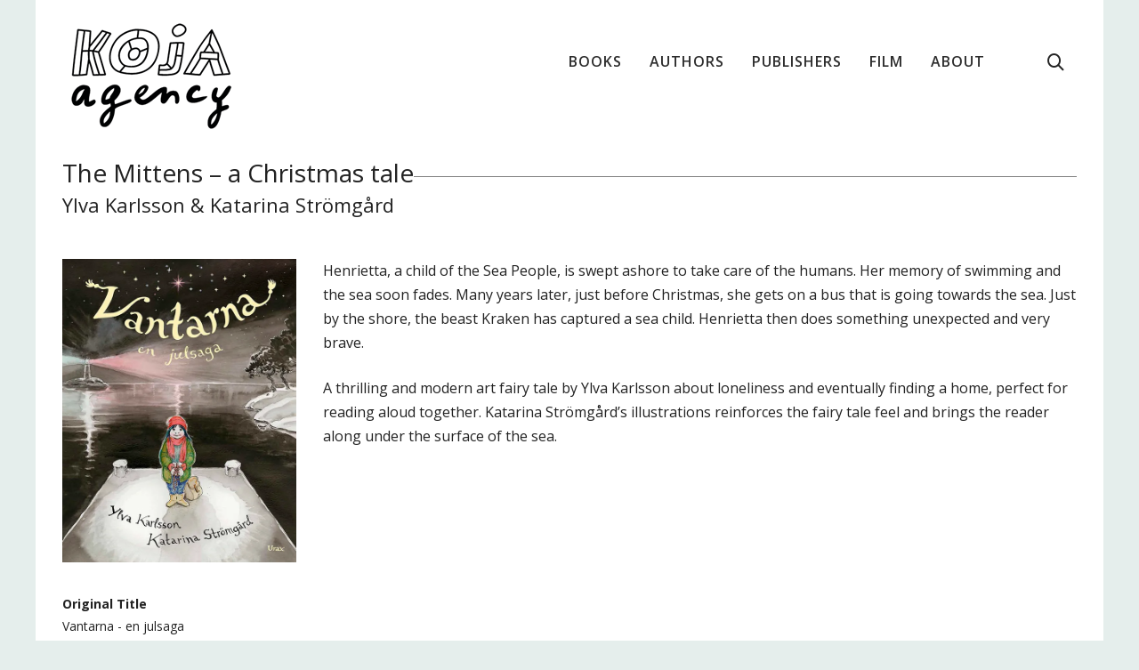

--- FILE ---
content_type: application/javascript
request_url: https://kojaagency.com/wp-content/themes/atelier/js/lib/jquery.stellar.min.js
body_size: 3288
content:
/*! Stellar.js v0.6.2 | Copyright 2014, Mark Dalgleish | http://markdalgleish.com/projects/stellar.js | http://markdalgleish.mit-license.org */
!function(a,b,c,d){function e(b,c){this.element=b,this.options=a.extend({},g,c),this._defaults=g,this._name=f,this.init()}var f="stellar",g={scrollProperty:"scroll",positionProperty:"position",horizontalScrolling:!0,verticalScrolling:!0,horizontalOffset:0,verticalOffset:0,responsive:!1,parallaxBackgrounds:!0,parallaxElements:!0,hideDistantElements:!0,hideElement:function(a){a.hide()},showElement:function(a){a.show()}},h={scroll:{getLeft:function(a){return a.scrollLeft()},setLeft:function(a,b){a.scrollLeft(b)},getTop:function(a){return a.scrollTop()},setTop:function(a,b){a.scrollTop(b)}},position:{getLeft:function(a){return-1*parseInt(a.css("left"),10)},getTop:function(a){return-1*parseInt(a.css("top"),10)}},margin:{getLeft:function(a){return-1*parseInt(a.css("margin-left"),10)},getTop:function(a){return-1*parseInt(a.css("margin-top"),10)}},transform:{getLeft:function(a){var b=getComputedStyle(a[0])[k];return"none"!==b?-1*parseInt(b.match(/(-?[0-9]+)/g)[4],10):0},getTop:function(a){var b=getComputedStyle(a[0])[k];return"none"!==b?-1*parseInt(b.match(/(-?[0-9]+)/g)[5],10):0}}},i={position:{setLeft:function(a,b){a.css("left",b)},setTop:function(a,b){a.css("top",b)}},transform:{setPosition:function(a,b,c,d,e){a[0].style[k]="translate3d("+(b-c)+"px, "+(d-e)+"px, 0)"}}},j=function(){var b,c=/^(Moz|Webkit|Khtml|O|ms|Icab)(?=[A-Z])/,d=a("script")[0].style,e="";for(b in d)if(c.test(b)){e=b.match(c)[0];break}return"WebkitOpacity"in d&&(e="Webkit"),"KhtmlOpacity"in d&&(e="Khtml"),function(a){return e+(e.length>0?a.charAt(0).toUpperCase()+a.slice(1):a)}}(),k=j("transform"),l=a("<div />",{style:"background:#fff"}).css("background-position-x")!==d,m=l?function(a,b,c){a.css({"background-position-x":b,"background-position-y":c})}:function(a,b,c){a.css("background-position",b+" "+c)},n=l?function(a){return[a.css("background-position-x"),a.css("background-position-y")]}:function(a){return a.css("background-position").split(" ")},o=b.requestAnimationFrame||b.webkitRequestAnimationFrame||b.mozRequestAnimationFrame||b.oRequestAnimationFrame||b.msRequestAnimationFrame||function(a){setTimeout(a,1e3/60)};e.prototype={init:function(){this.options.name=f+"_"+Math.floor(1e9*Math.random()),this._defineElements(),this._defineGetters(),this._defineSetters(),this._handleWindowLoadAndResize(),this._detectViewport(),this.refresh({firstLoad:!0}),"scroll"===this.options.scrollProperty?this._handleScrollEvent():this._startAnimationLoop()},_defineElements:function(){this.element===c.body&&(this.element=b),this.$scrollElement=a(this.element),this.$element=this.element===b?a("body"):this.$scrollElement,this.$viewportElement=this.options.viewportElement!==d?a(this.options.viewportElement):this.$scrollElement[0]===b||"scroll"===this.options.scrollProperty?this.$scrollElement:this.$scrollElement.parent()},_defineGetters:function(){var a=this,b=h[a.options.scrollProperty];this._getScrollLeft=function(){return b.getLeft(a.$scrollElement)},this._getScrollTop=function(){return b.getTop(a.$scrollElement)}},_defineSetters:function(){var b=this,c=h[b.options.scrollProperty],d=i[b.options.positionProperty],e=c.setLeft,f=c.setTop;this._setScrollLeft="function"==typeof e?function(a){e(b.$scrollElement,a)}:a.noop,this._setScrollTop="function"==typeof f?function(a){f(b.$scrollElement,a)}:a.noop,this._setPosition=d.setPosition||function(a,c,e,f,g){b.options.horizontalScrolling&&d.setLeft(a,c,e),b.options.verticalScrolling&&d.setTop(a,f,g)}},_handleWindowLoadAndResize:function(){var c=this,d=a(b);c.options.responsive&&d.bind("load."+this.name,function(){c.refresh()}),d.bind("resize."+this.name,function(){c._detectViewport(),c.options.responsive&&c.refresh()})},refresh:function(c){var d=this,e=d._getScrollLeft(),f=d._getScrollTop();c&&c.firstLoad||this._reset(),this._setScrollLeft(0),this._setScrollTop(0),this._setOffsets(),this._findParticles(),this._findBackgrounds(),c&&c.firstLoad&&/WebKit/.test(navigator.userAgent)&&a(b).load(function(){var a=d._getScrollLeft(),b=d._getScrollTop();d._setScrollLeft(a+1),d._setScrollTop(b+1),d._setScrollLeft(a),d._setScrollTop(b)}),this._setScrollLeft(e),this._setScrollTop(f)},_detectViewport:function(){var a=this.$viewportElement.offset(),b=null!==a&&a!==d;this.viewportWidth=this.$viewportElement.width(),this.viewportHeight=this.$viewportElement.height(),this.viewportOffsetTop=b?a.top:0,this.viewportOffsetLeft=b?a.left:0},_findParticles:function(){{var b=this;this._getScrollLeft(),this._getScrollTop()}if(this.particles!==d)for(var c=this.particles.length-1;c>=0;c--)this.particles[c].$element.data("stellar-elementIsActive",d);this.particles=[],this.options.parallaxElements&&this.$element.find("[data-stellar-ratio]").each(function(){var c,e,f,g,h,i,j,k,l,m=a(this),n=0,o=0,p=0,q=0;if(m.data("stellar-elementIsActive")){if(m.data("stellar-elementIsActive")!==this)return}else m.data("stellar-elementIsActive",this);b.options.showElement(m),m.data("stellar-startingLeft")?(m.css("left",m.data("stellar-startingLeft")),m.css("top",m.data("stellar-startingTop"))):(m.data("stellar-startingLeft",m.css("left")),m.data("stellar-startingTop",m.css("top"))),f=m.position().left,g=m.position().top,h="auto"===m.css("margin-left")?0:parseInt(m.css("margin-left"),10),i="auto"===m.css("margin-top")?0:parseInt(m.css("margin-top"),10),k=m.offset().left-h,l=m.offset().top-i,m.parents().each(function(){var b=a(this);return b.data("stellar-offset-parent")===!0?(n=p,o=q,j=b,!1):(p+=b.position().left,void(q+=b.position().top))}),c=m.data("stellar-horizontal-offset")!==d?m.data("stellar-horizontal-offset"):j!==d&&j.data("stellar-horizontal-offset")!==d?j.data("stellar-horizontal-offset"):b.horizontalOffset,e=m.data("stellar-vertical-offset")!==d?m.data("stellar-vertical-offset"):j!==d&&j.data("stellar-vertical-offset")!==d?j.data("stellar-vertical-offset"):b.verticalOffset,b.particles.push({$element:m,$offsetParent:j,isFixed:"fixed"===m.css("position"),horizontalOffset:c,verticalOffset:e,startingPositionLeft:f,startingPositionTop:g,startingOffsetLeft:k,startingOffsetTop:l,parentOffsetLeft:n,parentOffsetTop:o,stellarRatio:m.data("stellar-ratio")!==d?m.data("stellar-ratio"):1,width:m.outerWidth(!0),height:m.outerHeight(!0),isHidden:!1})})},_findBackgrounds:function(){var b,c=this,e=this._getScrollLeft(),f=this._getScrollTop();this.backgrounds=[],this.options.parallaxBackgrounds&&(b=this.$element.find("[data-stellar-background-ratio]"),this.$element.data("stellar-background-ratio")&&(b=b.add(this.$element)),b.each(function(){var b,g,h,i,j,k,l,o=a(this),p=n(o),q=0,r=0,s=0,t=0;if(o.data("stellar-backgroundIsActive")){if(o.data("stellar-backgroundIsActive")!==this)return}else o.data("stellar-backgroundIsActive",this);o.data("stellar-backgroundStartingLeft")?m(o,o.data("stellar-backgroundStartingLeft"),o.data("stellar-backgroundStartingTop")):(o.data("stellar-backgroundStartingLeft",p[0]),o.data("stellar-backgroundStartingTop",p[1])),h="auto"===o.css("margin-left")?0:parseInt(o.css("margin-left"),10),i="auto"===o.css("margin-top")?0:parseInt(o.css("margin-top"),10),j=o.offset().left-h-e,k=o.offset().top-i-f,o.parents().each(function(){var b=a(this);return b.data("stellar-offset-parent")===!0?(q=s,r=t,l=b,!1):(s+=b.position().left,void(t+=b.position().top))}),b=o.data("stellar-horizontal-offset")!==d?o.data("stellar-horizontal-offset"):l!==d&&l.data("stellar-horizontal-offset")!==d?l.data("stellar-horizontal-offset"):c.horizontalOffset,g=o.data("stellar-vertical-offset")!==d?o.data("stellar-vertical-offset"):l!==d&&l.data("stellar-vertical-offset")!==d?l.data("stellar-vertical-offset"):c.verticalOffset,c.backgrounds.push({$element:o,$offsetParent:l,isFixed:"fixed"===o.css("background-attachment"),horizontalOffset:b,verticalOffset:g,startingValueLeft:p[0],startingValueTop:p[1],startingBackgroundPositionLeft:isNaN(parseInt(p[0],10))?0:parseInt(p[0],10),startingBackgroundPositionTop:isNaN(parseInt(p[1],10))?0:parseInt(p[1],10),startingPositionLeft:o.position().left,startingPositionTop:o.position().top,startingOffsetLeft:j,startingOffsetTop:k,parentOffsetLeft:q,parentOffsetTop:r,stellarRatio:o.data("stellar-background-ratio")===d?1:o.data("stellar-background-ratio")})}))},_reset:function(){var a,b,c,d,e;for(e=this.particles.length-1;e>=0;e--)a=this.particles[e],b=a.$element.data("stellar-startingLeft"),c=a.$element.data("stellar-startingTop"),this._setPosition(a.$element,b,b,c,c),this.options.showElement(a.$element),a.$element.data("stellar-startingLeft",null).data("stellar-elementIsActive",null).data("stellar-backgroundIsActive",null);for(e=this.backgrounds.length-1;e>=0;e--)d=this.backgrounds[e],d.$element.data("stellar-backgroundStartingLeft",null).data("stellar-backgroundStartingTop",null),m(d.$element,d.startingValueLeft,d.startingValueTop)},destroy:function(){this._reset(),this.$scrollElement.unbind("resize."+this.name).unbind("scroll."+this.name),this._animationLoop=a.noop,a(b).unbind("load."+this.name).unbind("resize."+this.name)},_setOffsets:function(){var c=this,d=a(b);d.unbind("resize.horizontal-"+this.name).unbind("resize.vertical-"+this.name),"function"==typeof this.options.horizontalOffset?(this.horizontalOffset=this.options.horizontalOffset(),d.bind("resize.horizontal-"+this.name,function(){c.horizontalOffset=c.options.horizontalOffset()})):this.horizontalOffset=this.options.horizontalOffset,"function"==typeof this.options.verticalOffset?(this.verticalOffset=this.options.verticalOffset(),d.bind("resize.vertical-"+this.name,function(){c.verticalOffset=c.options.verticalOffset()})):this.verticalOffset=this.options.verticalOffset},_repositionElements:function(){var a,b,c,d,e,f,g,h,i,j,k=this._getScrollLeft(),l=this._getScrollTop(),n=!0,o=!0;if(this.currentScrollLeft!==k||this.currentScrollTop!==l||this.currentWidth!==this.viewportWidth||this.currentHeight!==this.viewportHeight){for(this.currentScrollLeft=k,this.currentScrollTop=l,this.currentWidth=this.viewportWidth,this.currentHeight=this.viewportHeight,j=this.particles.length-1;j>=0;j--)a=this.particles[j],b=a.isFixed?1:0,this.options.horizontalScrolling?(f=(k+a.horizontalOffset+this.viewportOffsetLeft+a.startingPositionLeft-a.startingOffsetLeft+a.parentOffsetLeft)*-(a.stellarRatio+b-1)+a.startingPositionLeft,h=f-a.startingPositionLeft+a.startingOffsetLeft):(f=a.startingPositionLeft,h=a.startingOffsetLeft),this.options.verticalScrolling?(g=(l+a.verticalOffset+this.viewportOffsetTop+a.startingPositionTop-a.startingOffsetTop+a.parentOffsetTop)*-(a.stellarRatio+b-1)+a.startingPositionTop,i=g-a.startingPositionTop+a.startingOffsetTop):(g=a.startingPositionTop,i=a.startingOffsetTop),this.options.hideDistantElements&&(o=!this.options.horizontalScrolling||h+a.width>(a.isFixed?0:k)&&h<(a.isFixed?0:k)+this.viewportWidth+this.viewportOffsetLeft,n=!this.options.verticalScrolling||i+a.height>(a.isFixed?0:l)&&i<(a.isFixed?0:l)+this.viewportHeight+this.viewportOffsetTop),o&&n?(a.isHidden&&(this.options.showElement(a.$element),a.isHidden=!1),this._setPosition(a.$element,f,a.startingPositionLeft,g,a.startingPositionTop)):a.isHidden||(this.options.hideElement(a.$element),a.isHidden=!0);for(j=this.backgrounds.length-1;j>=0;j--)c=this.backgrounds[j],b=c.isFixed?0:1,d=this.options.horizontalScrolling?(k+c.horizontalOffset-this.viewportOffsetLeft-c.startingOffsetLeft+c.parentOffsetLeft-c.startingBackgroundPositionLeft)*(b-c.stellarRatio)+"px":c.startingValueLeft,e=this.options.verticalScrolling?(l+c.verticalOffset-this.viewportOffsetTop-c.startingOffsetTop+c.parentOffsetTop-c.startingBackgroundPositionTop)*(b-c.stellarRatio)+"px":c.startingValueTop,m(c.$element,d,e)}},_handleScrollEvent:function(){var a=this,b=!1,c=function(){a._repositionElements(),b=!1},d=function(){b||(o(c),b=!0)};this.$scrollElement.bind("scroll."+this.name,d),d()},_startAnimationLoop:function(){var a=this;this._animationLoop=function(){o(a._animationLoop),a._repositionElements()},this._animationLoop()}},a.fn[f]=function(b){var c=arguments;return b===d||"object"==typeof b?this.each(function(){a.data(this,"plugin_"+f)||a.data(this,"plugin_"+f,new e(this,b))}):"string"==typeof b&&"_"!==b[0]&&"init"!==b?this.each(function(){var d=a.data(this,"plugin_"+f);d instanceof e&&"function"==typeof d[b]&&d[b].apply(d,Array.prototype.slice.call(c,1)),"destroy"===b&&a.data(this,"plugin_"+f,null)}):void 0},a[f]=function(){var c=a(b);return c.stellar.apply(c,Array.prototype.slice.call(arguments,0))},a[f].scrollProperty=h,a[f].positionProperty=i,b.Stellar=e}(jQuery,this,document);
